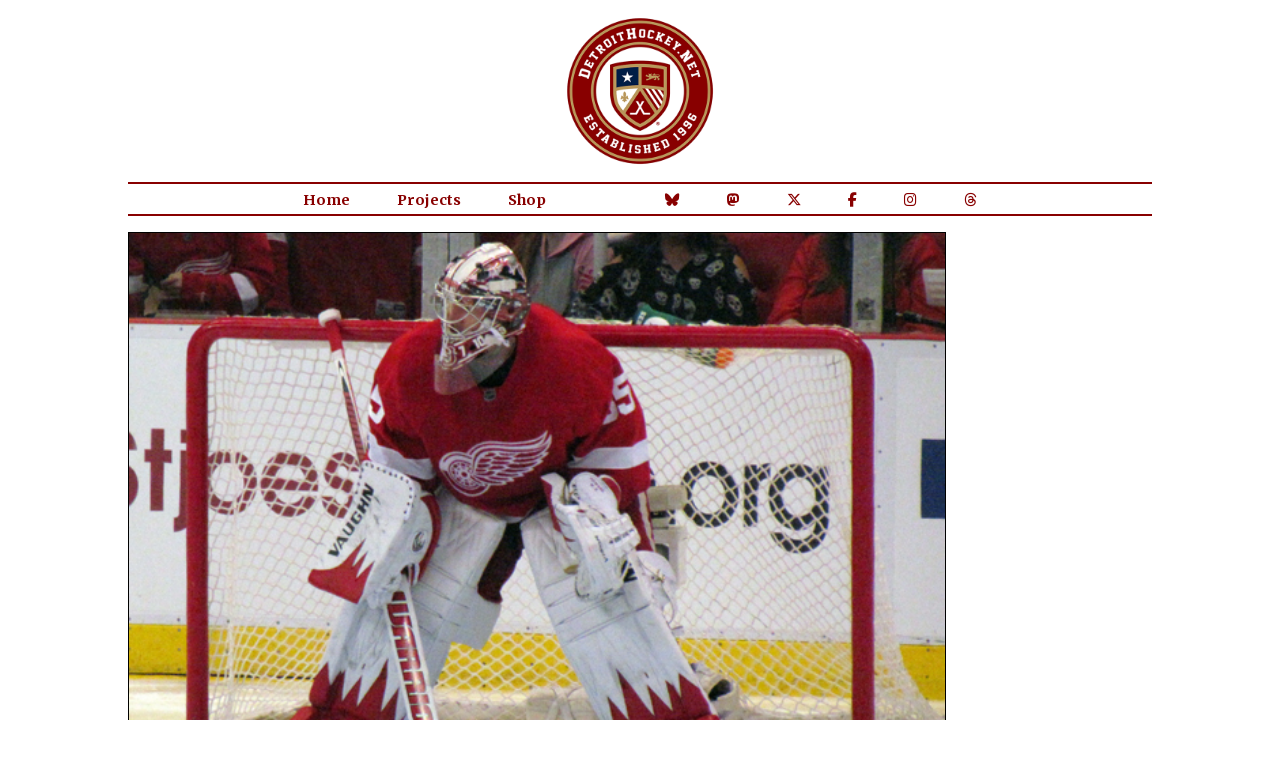

--- FILE ---
content_type: text/html; charset=UTF-8
request_url: https://projects.detroithockey.net/photos/2013/04/07/jimmy-howard-detroit-red-wings-3.php
body_size: 2281
content:
		<!DOCTYPE html>
		<html lang="en-US" xmlns="http://www.w3.org/1999/xhtml">
		<head>
			<meta http-equiv="content-type" content="text/html; charset=utf-8"/>
			<meta http-equiv="X-UA-Compatible" content="IE=8"/>
			<title>Jimmy Howard gets set in his crease prior... - DetroitHockey.Net</title>
					<link rel="preconnect" href="https://fonts.googleapis.com">
		<link rel="preconnect" href="https://fonts.gstatic.com" crossorigin>
		<link href="https://fonts.googleapis.com/css2?family=Merriweather:ital,wght@0,300;0,400;0,700;0,900;1,300;1,400;1,700;1,900&display=swap" rel="stylesheet">
		<style type="text/css" media="screen">
			@import "https://assets.detroithockey.net/css/main-v1759421406.min.css";@import "https://assets.detroithockey.net/css/tables-v1709582368.min.css";		</style>
		<link href="https://assets.detroithockey.net/jquery-ui/jquery-ui.min.css" rel="stylesheet"
			  type="text/css"/>
		<link href="https://assets.detroithockey.net/fotorama/fotorama.css" rel="stylesheet" type="text/css"/>
		<link rel="apple-touch-icon" sizes="57x57" href="https://assets.detroithockey.net/img/favicon/apple-touch-icon-057.png"><link rel="apple-touch-icon" sizes="76x76" href="https://assets.detroithockey.net/img/favicon/apple-touch-icon-076.png"><link rel="apple-touch-icon" sizes="114x114" href="https://assets.detroithockey.net/img/favicon/apple-touch-icon-114.png"><link rel="apple-touch-icon" sizes="120x120" href="https://assets.detroithockey.net/img/favicon/apple-touch-icon-120.png"><link rel="apple-touch-icon" sizes="144x144" href="https://assets.detroithockey.net/img/favicon/apple-touch-icon-144.png"><link rel="apple-touch-icon" sizes="152x152" href="https://assets.detroithockey.net/img/favicon/apple-touch-icon-152.png"><link rel="apple-touch-icon" sizes="167x167" href="https://assets.detroithockey.net/img/favicon/apple-touch-icon-167.png"><link rel="apple-touch-icon" sizes="180x180" href="https://assets.detroithockey.net/img/favicon/apple-touch-icon-180.png"><link rel="apple-touch-icon" href="https://assets.detroithockey.net/img/favicon/apple-touch-icon-57.png"><link rel="icon" type="image/png" sizes="100x100" href="https://assets.detroithockey.net/img/favicon/favicon-100.png"><link rel="icon" type="image/png" sizes="128x128" href="https://assets.detroithockey.net/img/favicon/favicon-128.png"><link rel="icon" type="image/png" sizes="192x192" href="https://assets.detroithockey.net/img/favicon/favicon-192.png"><link rel="icon" type="image/png" sizes="200x200" href="https://assets.detroithockey.net/img/favicon/favicon-200.png"><link rel="icon" href="https://assets.detroithockey.net/img/favicon/favicon-100.png"><!--[if IE]><link rel="shortcut icon" href="https://assets.detroithockey.net/img/favicon/favicon.ico"><![endif]-->		<!--[if lt IE 9]>
		<script src="https://assets.detroithockey.net/js/html5shiv.js" language="JavaScript"
				type="text/javascript"></script>
		<![endif]-->
		<script src="https://kit.fontawesome.com/3c253fb834.js" crossorigin="anonymous"></script>
		<script src="https://assets.detroithockey.net/jquery-ui/external/jquery/jquery.js"
				type="text/javascript"></script>
		<script src="https://assets.detroithockey.net/jquery-ui/jquery-ui.min.js" type="text/javascript"></script>
		<script
			src="https://assets.detroithockey.net/js/main-v1732302453.min.js"
			type="text/javascript"></script>
		<script src="https://assets.detroithockey.net/fotorama/fotorama.js" type="text/javascript"></script>
				<script type="text/javascript">
			let ROOT_URL = 'https://projects.detroithockey.net/';
		</script>
		<meta property="og:site_name" content="DetroitHockey.Net" /><meta property="fb:app_id" content="280209758680684" /><meta property="og:url" content="https://projects.detroithockey.net/photos/2013/04/07/jimmy-howard-detroit-red-wings-3.php" /><meta property="og:type" content="article" /><meta name="description" content="Jimmy Howard gets set in his crease prior to the start of the second period." /><meta property="og:title" content="Jimmy Howard gets set in his crease prior..." /><meta property="og:image" content="https://dynamic.detroithockey.net/33/c39cf8add6b254138d3ccfba62d67f.jpg" /><meta name="twitter:card" content="photo" /><meta name="twitter:site" content="@detroithockey96" /><meta name="twitter:title" content="Jimmy Howard gets set in his crease prior to the start of the second period." /><meta name="twitter:image" content="https://dynamic.detroithockey.net/33/c39cf8add6b254138d3ccfba62d67f.jpg" /><meta name="twitter:image:width" content="600" /><meta name="twitter:image:height" content="441" /><meta property="og:description" content="Jimmy Howard gets set in his crease prior to the start of the second period." /><link rel="image_src" href="https://dynamic.detroithockey.net/33/c39cf8add6b254138d3ccfba62d67f.jpg" />		</head>
		<body>
			<div id="template-wrapper">
				<header id="template-page-header">
					<div id="template-logo">
						<a href="https://www.detroithockey.net/"><img src="https://assets.detroithockey.net/img/logo/primary.png" alt="DetroitHockey.Net"/></a>
					</div>
					<nav id="template-page-navigation" class="cf" role="navigation">
						<ul class="cf">
							<li><a href="https://www.detroithockey.net/">Home</a></li>
							<li><a href="https://projects.detroithockey.net/" >Projects</a></li>
							<li><a href="https://shop.spreadshirt.com/detroithockeynet/">Shop</a></li>
							<li class="social-media bluesky"><a href="https://bsky.app/profile/detroithockey.net" target="_blank"><i class="fa-brands fa-bluesky"></i></a></li>
							<li class="social-media mastodon"><a href="https://social.detroit.hockey/@detroithockeynet" rel="me" target="_blank"><i class="fa-brands fa-mastodon"></i></a></li>
							<li class="social-media twitter"><a href="https://twitter.com/detroithockey96" target="_blank"><i class="fa-brands fa-x-twitter"></i></a></li>
							<li class="social-media facebook"><a href="https://www.facebook.com/DetroitHockey.Net" target="_blank"><i class="fa-brands fa-facebook-f"></i></a></li>
							<li class="social-media instagram"><a href="https://www.instagram.com/detroithockeynet/" target="_blank"><i class="fa-brands fa-instagram"></i></a></li>
							<li class="social-media threads"><a href="https://www.threads.net/@detroithockeynet/" target="_blank"><i class="fa-brands fa-threads"></i></a></li>
						</ul>
					</nav>
				</header>
				<div id="template-content" class="cf">
		<img src="https://dynamic.detroithockey.net/83/b2f6c0222186e9e4894d2ffc783ff4.jpg" class="photo_image" style="width: 816px; height: 600px;" alt="Jimmy Howard gets set in his crease prior to the start of the second period." />	<div id="photo_details">
		<div id="photo_details_left">
			<p>Jimmy Howard gets set in his crease prior to the start of the second period.</p>		</div>
		<div id="photo_details_right">
			<div><h2 class="line">File Information</h2><ul class="plain"><li><span>Date:</span> April 7, 2013</li></ul></div>		</div>
		<br class="clear"/>

		<div>
			<h2 class="line">Related Collections</h2>

							<div class="photo_collection">
					<div class="photo_collection_icon"
						 title="Blues @ Red Wings, 4/7/2013 Photos - DetroitHockey.Net">
						<a href="/photos/20130407-redwings-blues/"><img
                                    src="https://dynamic.detroithockey.net/b2/2e41929ad40ee406f14cd7614e298c.png"/></a>
					</div>
					<div class="photo_collection_detail">
						<h3>
							<a href="/photos/20130407-redwings-blues/">Blues @ Red Wings, 4/7/2013</a>
						</h3>
						<p>43 photos</p>
					</div>
				</div>
								<div class="photo_collection" title="Detroit Red Wings Photos - DetroitHockey.Net">
					<div class="photo_collection_icon">
						<a href="/photos/detroit-red-wings-1932/"><img
                                    src="https://dynamic.detroithockey.net/09/0831820e4497535a0d9887799465b4.png"/></a>
					</div>
					<div class="photo_collection_detail">
						<h3><a href="/photos/detroit-red-wings-1932/">Detroit Red Wings</a></h3>
						<p>4038 photos</p>
					</div>
				</div>
								<div class="photo_collection" title="Jimmy Howard Photos - DetroitHockey.Net">
					<div class="photo_collection_icon">
						<a href="/photos/jimmy-howard/"><img
                                    src="https://dynamic.detroithockey.net/4f/0d1f85f5f94c30a40e8c30edf39f29.png"/></a>
					</div>
					<div class="photo_collection_detail">
						<h3><a href="/photos/jimmy-howard/">Jimmy Howard</a></h3>
						<p>168 photos</p>
					</div>
				</div>
						</div>
	</div>
			</div>
			<footer id="template-page-footer">
				<div id="template-copyright">
					<p>DetroitHockey.Net Copyright &copy; 1996 - 2026 by <a href="https://www.clarkrasmussen.com/">Clark Rasmussen</a></p>
				</div>
			</footer>

			<div class="fotorama" data-width="100%" data-height="100%" data-keyboard="true" data-nav="false" data-fit="none"
				 data-auto="false"></div>
			<div id="fotorama_close"><i class="fa-solid fa-times"></i></div>
			<div id="fotorama_reorder"><p class="photo-orderby-change"><i class="fa-solid fa-sync-alt"></i>
					Sort By
					Date  (Oldest to Newest)				</p></div>
		</div>
	</body>
</html>
	

--- FILE ---
content_type: application/javascript
request_url: https://assets.detroithockey.net/js/main-v1732302453.min.js
body_size: 911
content:
$(document).ready(function(){$('tbody.sortable').sortable({stop:function(){let sort_data=process_sorted_table($(this));$.ajax({url:$(this).data('sortHandler'),method:'POST',data:{meta:$(this).data('sortMeta'),sort_data:sort_data}})},handle:'.sorthandle',axis:'y'});$('.sortable .sorthandle').disableSelection();$('.photo-gallery-open').click(function(e){e.preventDefault();let link_path=window.location.pathname+window.location.search;let $fotorama=$('.fotorama');$fotorama.attr('data-path',link_path);$fotorama.attr('data-src','');$fotorama.fotorama();$fotorama.css('display','block');$('#fotorama_close').addClass('active');$('#fotorama_reorder').addClass('active');window.scrollTo(0,0);window.history.pushState('',document.title,(window.location.pathname+window.location.search+'#gallery'));let search=get_fotorama_search(link_path);load_fotorama_data(search,0)});if(window.location.hash==='#gallery'){let link_path=window.location.pathname+window.location.search;let $fotorama=$('.fotorama');$fotorama.attr('data-path',link_path);$fotorama.attr('data-src','');$fotorama.fotorama();$fotorama.css('display','block');$('#fotorama_close').addClass('active');$('#fotorama_reorder').addClass('active');window.scrollTo(0,0);let search=get_fotorama_search(link_path);load_fotorama_data(search,0)}
$('#fotorama_close').click(function(e){e.preventDefault();let $fotorama=$('.fotorama');$fotorama.css('display','none');$(this).removeClass('active');$('#fotorama_reorder').removeClass('active');if(($fotorama.data('src'))&&($fotorama.data('srcTitle'))){window.history.pushState('',$fotorama.data('srcTitle'),$fotorama.data('src'))}else{if($fotorama.data('src')){pushstate_get_title($fotorama.data('src'))}else{window.history.pushState('',document.title,(window.location.pathname+window.location.search))}}
$fotorama.data('fotorama').destroy()});$('.photo-orderby-change').click(function(){$.ajax({url:ROOT_URL+'photos/update_sort.php',success:function(){location.reload()}})})});function process_sorted_table($sortable){let sort_data=[];let index=1;if($sortable.data('sortableIndex')>0){index=$sortable.data('sortableIndex')}
$sortable.find('tr').each(function(){if(index!==$sortable.find('.order').text()){sort_data[index]=$(this).data('rowId');$(this).find('.order').text(index)}
index++});return sort_data}
function get_fotorama_search(link_path){var query;var search;if(link_path.indexOf('search.php')>-1){query=link_path.split('?')[1];if(query){search=JSON.parse('{"'+decodeURI(query).replace(/"/g,'\\"').replace(/&/g,'","').replace(/=/g,'":"')+'"}')}else{search={}}}else{query=link_path.replace('photos/','').split('/');search={name:query[1],type:query[2]}}
return search}
function load_fotorama_data(search,start){if(window.fotorama_loading===1){return}
window.fotorama_loading=1;$.ajax({url:ROOT_URL+'photos/search.json?start='+start,async:!0,data:search,success:function(data){if(start>0){for(let n=0;n<data.length;n++){$('.fotorama').data('fotorama').push(data[n])}}else{$('.fotorama').data('fotorama').load(data)}
window.fotorama_loading=0}})}
function pushstate_get_title(path){$.ajax({url:'/_common/ajax/get_page_title.php',async:!0,data:{'path':path},success:function(data){window.history.pushState('',data,path)}})}